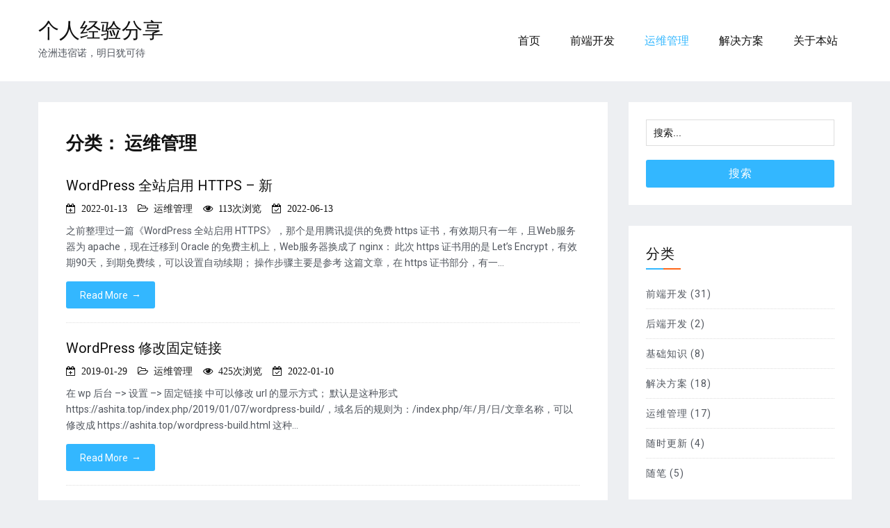

--- FILE ---
content_type: text/html; charset=UTF-8
request_url: https://ashita.top/category/dev
body_size: 15535
content:
<!doctype html>
<html lang="zh-Hans">
<head>
    <script async src="https://www.googletagmanager.com/gtag/js?id=UA-133216380-1"></script>
            <script>
                // gtag.js
                window.dataLayer = window.dataLayer || [];
                function gtag(){dataLayer.push(arguments);}
                gtag("js", new Date());
                gtag("config", "UA-133216380-1");

                var _hmt = _hmt || [];
                var hm = document.createElement("script");
                hm.src = "https://hm.baidu.com/hm.js?e04e825869572fff2ea03afc377e244e";
                var s = document.getElementsByTagName("script")[0];
                s.parentNode.insertBefore(hm, s);

                <!-- Hotjar Tracking Code for https://ashita.top -->
                (function(h,o,t,j,a,r){
                    h.hj=h.hj||function(){(h.hj.q=h.hj.q||[]).push(arguments)};
                    h._hjSettings={hjid:2852111,hjsv:6};
                    a=o.getElementsByTagName("head")[0];
                    r=o.createElement("script");r.async=1;
                    r.src=t+h._hjSettings.hjid+j+h._hjSettings.hjsv;
                    a.appendChild(r);
                })(window,document,"https://static.hotjar.com/c/hotjar-",".js?sv=");
            </script>
	        <meta name="google-site-verification" content="qQRj2zv67UCHii2fHXQk274Phm-2oFFZFNNkuZ6TvsQ"/>
    <meta name="msvalidate.01" content="52C7429E84A600E675E4BF1999752DE5"/>
    <meta charset="UTF-8">
    <meta name="viewport" content="width=device-width, initial-scale=1">
    <link rel="profile" href="https://gmpg.org/xfn/11">
    <link rel="shortcut icon" href="//ashita.top/favicon.ico" type="image/x-icon">
    <title>运维管理 &#8211; 个人经验分享</title>
<meta name='robots' content='max-image-preview:large' />
<link rel='dns-prefetch' href='//cdn.wpcharms.com' />
<link rel='dns-prefetch' href='//fonts.googleapis.com' />
<link rel="alternate" type="application/rss+xml" title="个人经验分享 &raquo; Feed" href="https://ashita.top/feed" />
<link rel="alternate" type="application/rss+xml" title="个人经验分享 &raquo; 评论 Feed" href="https://ashita.top/comments/feed" />
<link rel="alternate" type="application/rss+xml" title="个人经验分享 &raquo; 运维管理 分类 Feed" href="https://ashita.top/category/dev/feed" />
<style id='wp-img-auto-sizes-contain-inline-css' type='text/css'>
img:is([sizes=auto i],[sizes^="auto," i]){contain-intrinsic-size:3000px 1500px}
/*# sourceURL=wp-img-auto-sizes-contain-inline-css */
</style>
<style id='wp-emoji-styles-inline-css' type='text/css'>

	img.wp-smiley, img.emoji {
		display: inline !important;
		border: none !important;
		box-shadow: none !important;
		height: 1em !important;
		width: 1em !important;
		margin: 0 0.07em !important;
		vertical-align: -0.1em !important;
		background: none !important;
		padding: 0 !important;
	}
/*# sourceURL=wp-emoji-styles-inline-css */
</style>
<style id='wp-block-library-inline-css' type='text/css'>
:root{--wp-block-synced-color:#7a00df;--wp-block-synced-color--rgb:122,0,223;--wp-bound-block-color:var(--wp-block-synced-color);--wp-editor-canvas-background:#ddd;--wp-admin-theme-color:#007cba;--wp-admin-theme-color--rgb:0,124,186;--wp-admin-theme-color-darker-10:#006ba1;--wp-admin-theme-color-darker-10--rgb:0,107,160.5;--wp-admin-theme-color-darker-20:#005a87;--wp-admin-theme-color-darker-20--rgb:0,90,135;--wp-admin-border-width-focus:2px}@media (min-resolution:192dpi){:root{--wp-admin-border-width-focus:1.5px}}.wp-element-button{cursor:pointer}:root .has-very-light-gray-background-color{background-color:#eee}:root .has-very-dark-gray-background-color{background-color:#313131}:root .has-very-light-gray-color{color:#eee}:root .has-very-dark-gray-color{color:#313131}:root .has-vivid-green-cyan-to-vivid-cyan-blue-gradient-background{background:linear-gradient(135deg,#00d084,#0693e3)}:root .has-purple-crush-gradient-background{background:linear-gradient(135deg,#34e2e4,#4721fb 50%,#ab1dfe)}:root .has-hazy-dawn-gradient-background{background:linear-gradient(135deg,#faaca8,#dad0ec)}:root .has-subdued-olive-gradient-background{background:linear-gradient(135deg,#fafae1,#67a671)}:root .has-atomic-cream-gradient-background{background:linear-gradient(135deg,#fdd79a,#004a59)}:root .has-nightshade-gradient-background{background:linear-gradient(135deg,#330968,#31cdcf)}:root .has-midnight-gradient-background{background:linear-gradient(135deg,#020381,#2874fc)}:root{--wp--preset--font-size--normal:16px;--wp--preset--font-size--huge:42px}.has-regular-font-size{font-size:1em}.has-larger-font-size{font-size:2.625em}.has-normal-font-size{font-size:var(--wp--preset--font-size--normal)}.has-huge-font-size{font-size:var(--wp--preset--font-size--huge)}.has-text-align-center{text-align:center}.has-text-align-left{text-align:left}.has-text-align-right{text-align:right}.has-fit-text{white-space:nowrap!important}#end-resizable-editor-section{display:none}.aligncenter{clear:both}.items-justified-left{justify-content:flex-start}.items-justified-center{justify-content:center}.items-justified-right{justify-content:flex-end}.items-justified-space-between{justify-content:space-between}.screen-reader-text{border:0;clip-path:inset(50%);height:1px;margin:-1px;overflow:hidden;padding:0;position:absolute;width:1px;word-wrap:normal!important}.screen-reader-text:focus{background-color:#ddd;clip-path:none;color:#444;display:block;font-size:1em;height:auto;left:5px;line-height:normal;padding:15px 23px 14px;text-decoration:none;top:5px;width:auto;z-index:100000}html :where(.has-border-color){border-style:solid}html :where([style*=border-top-color]){border-top-style:solid}html :where([style*=border-right-color]){border-right-style:solid}html :where([style*=border-bottom-color]){border-bottom-style:solid}html :where([style*=border-left-color]){border-left-style:solid}html :where([style*=border-width]){border-style:solid}html :where([style*=border-top-width]){border-top-style:solid}html :where([style*=border-right-width]){border-right-style:solid}html :where([style*=border-bottom-width]){border-bottom-style:solid}html :where([style*=border-left-width]){border-left-style:solid}html :where(img[class*=wp-image-]){height:auto;max-width:100%}:where(figure){margin:0 0 1em}html :where(.is-position-sticky){--wp-admin--admin-bar--position-offset:var(--wp-admin--admin-bar--height,0px)}@media screen and (max-width:600px){html :where(.is-position-sticky){--wp-admin--admin-bar--position-offset:0px}}

/*# sourceURL=wp-block-library-inline-css */
</style><style id='wp-block-archives-inline-css' type='text/css'>
.wp-block-archives{box-sizing:border-box}.wp-block-archives-dropdown label{display:block}
/*# sourceURL=https://ashita.top/wp-includes/blocks/archives/style.min.css */
</style>
<style id='wp-block-categories-inline-css' type='text/css'>
.wp-block-categories{box-sizing:border-box}.wp-block-categories.alignleft{margin-right:2em}.wp-block-categories.alignright{margin-left:2em}.wp-block-categories.wp-block-categories-dropdown.aligncenter{text-align:center}.wp-block-categories .wp-block-categories__label{display:block;width:100%}
/*# sourceURL=https://ashita.top/wp-includes/blocks/categories/style.min.css */
</style>
<style id='wp-block-heading-inline-css' type='text/css'>
h1:where(.wp-block-heading).has-background,h2:where(.wp-block-heading).has-background,h3:where(.wp-block-heading).has-background,h4:where(.wp-block-heading).has-background,h5:where(.wp-block-heading).has-background,h6:where(.wp-block-heading).has-background{padding:1.25em 2.375em}h1.has-text-align-left[style*=writing-mode]:where([style*=vertical-lr]),h1.has-text-align-right[style*=writing-mode]:where([style*=vertical-rl]),h2.has-text-align-left[style*=writing-mode]:where([style*=vertical-lr]),h2.has-text-align-right[style*=writing-mode]:where([style*=vertical-rl]),h3.has-text-align-left[style*=writing-mode]:where([style*=vertical-lr]),h3.has-text-align-right[style*=writing-mode]:where([style*=vertical-rl]),h4.has-text-align-left[style*=writing-mode]:where([style*=vertical-lr]),h4.has-text-align-right[style*=writing-mode]:where([style*=vertical-rl]),h5.has-text-align-left[style*=writing-mode]:where([style*=vertical-lr]),h5.has-text-align-right[style*=writing-mode]:where([style*=vertical-rl]),h6.has-text-align-left[style*=writing-mode]:where([style*=vertical-lr]),h6.has-text-align-right[style*=writing-mode]:where([style*=vertical-rl]){rotate:180deg}
/*# sourceURL=https://ashita.top/wp-includes/blocks/heading/style.min.css */
</style>
<style id='wp-block-latest-comments-inline-css' type='text/css'>
ol.wp-block-latest-comments{box-sizing:border-box;margin-left:0}:where(.wp-block-latest-comments:not([style*=line-height] .wp-block-latest-comments__comment)){line-height:1.1}:where(.wp-block-latest-comments:not([style*=line-height] .wp-block-latest-comments__comment-excerpt p)){line-height:1.8}.has-dates :where(.wp-block-latest-comments:not([style*=line-height])),.has-excerpts :where(.wp-block-latest-comments:not([style*=line-height])){line-height:1.5}.wp-block-latest-comments .wp-block-latest-comments{padding-left:0}.wp-block-latest-comments__comment{list-style:none;margin-bottom:1em}.has-avatars .wp-block-latest-comments__comment{list-style:none;min-height:2.25em}.has-avatars .wp-block-latest-comments__comment .wp-block-latest-comments__comment-excerpt,.has-avatars .wp-block-latest-comments__comment .wp-block-latest-comments__comment-meta{margin-left:3.25em}.wp-block-latest-comments__comment-excerpt p{font-size:.875em;margin:.36em 0 1.4em}.wp-block-latest-comments__comment-date{display:block;font-size:.75em}.wp-block-latest-comments .avatar,.wp-block-latest-comments__comment-avatar{border-radius:1.5em;display:block;float:left;height:2.5em;margin-right:.75em;width:2.5em}.wp-block-latest-comments[class*=-font-size] a,.wp-block-latest-comments[style*=font-size] a{font-size:inherit}
/*# sourceURL=https://ashita.top/wp-includes/blocks/latest-comments/style.min.css */
</style>
<style id='wp-block-latest-posts-inline-css' type='text/css'>
.wp-block-latest-posts{box-sizing:border-box}.wp-block-latest-posts.alignleft{margin-right:2em}.wp-block-latest-posts.alignright{margin-left:2em}.wp-block-latest-posts.wp-block-latest-posts__list{list-style:none}.wp-block-latest-posts.wp-block-latest-posts__list li{clear:both;overflow-wrap:break-word}.wp-block-latest-posts.is-grid{display:flex;flex-wrap:wrap}.wp-block-latest-posts.is-grid li{margin:0 1.25em 1.25em 0;width:100%}@media (min-width:600px){.wp-block-latest-posts.columns-2 li{width:calc(50% - .625em)}.wp-block-latest-posts.columns-2 li:nth-child(2n){margin-right:0}.wp-block-latest-posts.columns-3 li{width:calc(33.33333% - .83333em)}.wp-block-latest-posts.columns-3 li:nth-child(3n){margin-right:0}.wp-block-latest-posts.columns-4 li{width:calc(25% - .9375em)}.wp-block-latest-posts.columns-4 li:nth-child(4n){margin-right:0}.wp-block-latest-posts.columns-5 li{width:calc(20% - 1em)}.wp-block-latest-posts.columns-5 li:nth-child(5n){margin-right:0}.wp-block-latest-posts.columns-6 li{width:calc(16.66667% - 1.04167em)}.wp-block-latest-posts.columns-6 li:nth-child(6n){margin-right:0}}:root :where(.wp-block-latest-posts.is-grid){padding:0}:root :where(.wp-block-latest-posts.wp-block-latest-posts__list){padding-left:0}.wp-block-latest-posts__post-author,.wp-block-latest-posts__post-date{display:block;font-size:.8125em}.wp-block-latest-posts__post-excerpt,.wp-block-latest-posts__post-full-content{margin-bottom:1em;margin-top:.5em}.wp-block-latest-posts__featured-image a{display:inline-block}.wp-block-latest-posts__featured-image img{height:auto;max-width:100%;width:auto}.wp-block-latest-posts__featured-image.alignleft{float:left;margin-right:1em}.wp-block-latest-posts__featured-image.alignright{float:right;margin-left:1em}.wp-block-latest-posts__featured-image.aligncenter{margin-bottom:1em;text-align:center}
/*# sourceURL=https://ashita.top/wp-includes/blocks/latest-posts/style.min.css */
</style>
<style id='wp-block-list-inline-css' type='text/css'>
ol,ul{box-sizing:border-box}:root :where(.wp-block-list.has-background){padding:1.25em 2.375em}
/*# sourceURL=https://ashita.top/wp-includes/blocks/list/style.min.css */
</style>
<style id='wp-block-search-inline-css' type='text/css'>
.wp-block-search__button{margin-left:10px;word-break:normal}.wp-block-search__button.has-icon{line-height:0}.wp-block-search__button svg{height:1.25em;min-height:24px;min-width:24px;width:1.25em;fill:currentColor;vertical-align:text-bottom}:where(.wp-block-search__button){border:1px solid #ccc;padding:6px 10px}.wp-block-search__inside-wrapper{display:flex;flex:auto;flex-wrap:nowrap;max-width:100%}.wp-block-search__label{width:100%}.wp-block-search.wp-block-search__button-only .wp-block-search__button{box-sizing:border-box;display:flex;flex-shrink:0;justify-content:center;margin-left:0;max-width:100%}.wp-block-search.wp-block-search__button-only .wp-block-search__inside-wrapper{min-width:0!important;transition-property:width}.wp-block-search.wp-block-search__button-only .wp-block-search__input{flex-basis:100%;transition-duration:.3s}.wp-block-search.wp-block-search__button-only.wp-block-search__searchfield-hidden,.wp-block-search.wp-block-search__button-only.wp-block-search__searchfield-hidden .wp-block-search__inside-wrapper{overflow:hidden}.wp-block-search.wp-block-search__button-only.wp-block-search__searchfield-hidden .wp-block-search__input{border-left-width:0!important;border-right-width:0!important;flex-basis:0;flex-grow:0;margin:0;min-width:0!important;padding-left:0!important;padding-right:0!important;width:0!important}:where(.wp-block-search__input){appearance:none;border:1px solid #949494;flex-grow:1;font-family:inherit;font-size:inherit;font-style:inherit;font-weight:inherit;letter-spacing:inherit;line-height:inherit;margin-left:0;margin-right:0;min-width:3rem;padding:8px;text-decoration:unset!important;text-transform:inherit}:where(.wp-block-search__button-inside .wp-block-search__inside-wrapper){background-color:#fff;border:1px solid #949494;box-sizing:border-box;padding:4px}:where(.wp-block-search__button-inside .wp-block-search__inside-wrapper) .wp-block-search__input{border:none;border-radius:0;padding:0 4px}:where(.wp-block-search__button-inside .wp-block-search__inside-wrapper) .wp-block-search__input:focus{outline:none}:where(.wp-block-search__button-inside .wp-block-search__inside-wrapper) :where(.wp-block-search__button){padding:4px 8px}.wp-block-search.aligncenter .wp-block-search__inside-wrapper{margin:auto}.wp-block[data-align=right] .wp-block-search.wp-block-search__button-only .wp-block-search__inside-wrapper{float:right}
/*# sourceURL=https://ashita.top/wp-includes/blocks/search/style.min.css */
</style>
<style id='wp-block-search-theme-inline-css' type='text/css'>
.wp-block-search .wp-block-search__label{font-weight:700}.wp-block-search__button{border:1px solid #ccc;padding:.375em .625em}
/*# sourceURL=https://ashita.top/wp-includes/blocks/search/theme.min.css */
</style>
<style id='wp-block-group-inline-css' type='text/css'>
.wp-block-group{box-sizing:border-box}:where(.wp-block-group.wp-block-group-is-layout-constrained){position:relative}
/*# sourceURL=https://ashita.top/wp-includes/blocks/group/style.min.css */
</style>
<style id='wp-block-group-theme-inline-css' type='text/css'>
:where(.wp-block-group.has-background){padding:1.25em 2.375em}
/*# sourceURL=https://ashita.top/wp-includes/blocks/group/theme.min.css */
</style>
<style id='wp-block-paragraph-inline-css' type='text/css'>
.is-small-text{font-size:.875em}.is-regular-text{font-size:1em}.is-large-text{font-size:2.25em}.is-larger-text{font-size:3em}.has-drop-cap:not(:focus):first-letter{float:left;font-size:8.4em;font-style:normal;font-weight:100;line-height:.68;margin:.05em .1em 0 0;text-transform:uppercase}body.rtl .has-drop-cap:not(:focus):first-letter{float:none;margin-left:.1em}p.has-drop-cap.has-background{overflow:hidden}:root :where(p.has-background){padding:1.25em 2.375em}:where(p.has-text-color:not(.has-link-color)) a{color:inherit}p.has-text-align-left[style*="writing-mode:vertical-lr"],p.has-text-align-right[style*="writing-mode:vertical-rl"]{rotate:180deg}
/*# sourceURL=https://ashita.top/wp-includes/blocks/paragraph/style.min.css */
</style>
<style id='wp-block-quote-inline-css' type='text/css'>
.wp-block-quote{box-sizing:border-box;overflow-wrap:break-word}.wp-block-quote.is-large:where(:not(.is-style-plain)),.wp-block-quote.is-style-large:where(:not(.is-style-plain)){margin-bottom:1em;padding:0 1em}.wp-block-quote.is-large:where(:not(.is-style-plain)) p,.wp-block-quote.is-style-large:where(:not(.is-style-plain)) p{font-size:1.5em;font-style:italic;line-height:1.6}.wp-block-quote.is-large:where(:not(.is-style-plain)) cite,.wp-block-quote.is-large:where(:not(.is-style-plain)) footer,.wp-block-quote.is-style-large:where(:not(.is-style-plain)) cite,.wp-block-quote.is-style-large:where(:not(.is-style-plain)) footer{font-size:1.125em;text-align:right}.wp-block-quote>cite{display:block}
/*# sourceURL=https://ashita.top/wp-includes/blocks/quote/style.min.css */
</style>
<style id='wp-block-quote-theme-inline-css' type='text/css'>
.wp-block-quote{border-left:.25em solid;margin:0 0 1.75em;padding-left:1em}.wp-block-quote cite,.wp-block-quote footer{color:currentColor;font-size:.8125em;font-style:normal;position:relative}.wp-block-quote:where(.has-text-align-right){border-left:none;border-right:.25em solid;padding-left:0;padding-right:1em}.wp-block-quote:where(.has-text-align-center){border:none;padding-left:0}.wp-block-quote.is-large,.wp-block-quote.is-style-large,.wp-block-quote:where(.is-style-plain){border:none}
/*# sourceURL=https://ashita.top/wp-includes/blocks/quote/theme.min.css */
</style>
<style id='global-styles-inline-css' type='text/css'>
:root{--wp--preset--aspect-ratio--square: 1;--wp--preset--aspect-ratio--4-3: 4/3;--wp--preset--aspect-ratio--3-4: 3/4;--wp--preset--aspect-ratio--3-2: 3/2;--wp--preset--aspect-ratio--2-3: 2/3;--wp--preset--aspect-ratio--16-9: 16/9;--wp--preset--aspect-ratio--9-16: 9/16;--wp--preset--color--black: #000000;--wp--preset--color--cyan-bluish-gray: #abb8c3;--wp--preset--color--white: #ffffff;--wp--preset--color--pale-pink: #f78da7;--wp--preset--color--vivid-red: #cf2e2e;--wp--preset--color--luminous-vivid-orange: #ff6900;--wp--preset--color--luminous-vivid-amber: #fcb900;--wp--preset--color--light-green-cyan: #7bdcb5;--wp--preset--color--vivid-green-cyan: #00d084;--wp--preset--color--pale-cyan-blue: #8ed1fc;--wp--preset--color--vivid-cyan-blue: #0693e3;--wp--preset--color--vivid-purple: #9b51e0;--wp--preset--gradient--vivid-cyan-blue-to-vivid-purple: linear-gradient(135deg,rgb(6,147,227) 0%,rgb(155,81,224) 100%);--wp--preset--gradient--light-green-cyan-to-vivid-green-cyan: linear-gradient(135deg,rgb(122,220,180) 0%,rgb(0,208,130) 100%);--wp--preset--gradient--luminous-vivid-amber-to-luminous-vivid-orange: linear-gradient(135deg,rgb(252,185,0) 0%,rgb(255,105,0) 100%);--wp--preset--gradient--luminous-vivid-orange-to-vivid-red: linear-gradient(135deg,rgb(255,105,0) 0%,rgb(207,46,46) 100%);--wp--preset--gradient--very-light-gray-to-cyan-bluish-gray: linear-gradient(135deg,rgb(238,238,238) 0%,rgb(169,184,195) 100%);--wp--preset--gradient--cool-to-warm-spectrum: linear-gradient(135deg,rgb(74,234,220) 0%,rgb(151,120,209) 20%,rgb(207,42,186) 40%,rgb(238,44,130) 60%,rgb(251,105,98) 80%,rgb(254,248,76) 100%);--wp--preset--gradient--blush-light-purple: linear-gradient(135deg,rgb(255,206,236) 0%,rgb(152,150,240) 100%);--wp--preset--gradient--blush-bordeaux: linear-gradient(135deg,rgb(254,205,165) 0%,rgb(254,45,45) 50%,rgb(107,0,62) 100%);--wp--preset--gradient--luminous-dusk: linear-gradient(135deg,rgb(255,203,112) 0%,rgb(199,81,192) 50%,rgb(65,88,208) 100%);--wp--preset--gradient--pale-ocean: linear-gradient(135deg,rgb(255,245,203) 0%,rgb(182,227,212) 50%,rgb(51,167,181) 100%);--wp--preset--gradient--electric-grass: linear-gradient(135deg,rgb(202,248,128) 0%,rgb(113,206,126) 100%);--wp--preset--gradient--midnight: linear-gradient(135deg,rgb(2,3,129) 0%,rgb(40,116,252) 100%);--wp--preset--font-size--small: 13px;--wp--preset--font-size--medium: 20px;--wp--preset--font-size--large: 36px;--wp--preset--font-size--x-large: 42px;--wp--preset--spacing--20: 0.44rem;--wp--preset--spacing--30: 0.67rem;--wp--preset--spacing--40: 1rem;--wp--preset--spacing--50: 1.5rem;--wp--preset--spacing--60: 2.25rem;--wp--preset--spacing--70: 3.38rem;--wp--preset--spacing--80: 5.06rem;--wp--preset--shadow--natural: 6px 6px 9px rgba(0, 0, 0, 0.2);--wp--preset--shadow--deep: 12px 12px 50px rgba(0, 0, 0, 0.4);--wp--preset--shadow--sharp: 6px 6px 0px rgba(0, 0, 0, 0.2);--wp--preset--shadow--outlined: 6px 6px 0px -3px rgb(255, 255, 255), 6px 6px rgb(0, 0, 0);--wp--preset--shadow--crisp: 6px 6px 0px rgb(0, 0, 0);}:where(.is-layout-flex){gap: 0.5em;}:where(.is-layout-grid){gap: 0.5em;}body .is-layout-flex{display: flex;}.is-layout-flex{flex-wrap: wrap;align-items: center;}.is-layout-flex > :is(*, div){margin: 0;}body .is-layout-grid{display: grid;}.is-layout-grid > :is(*, div){margin: 0;}:where(.wp-block-columns.is-layout-flex){gap: 2em;}:where(.wp-block-columns.is-layout-grid){gap: 2em;}:where(.wp-block-post-template.is-layout-flex){gap: 1.25em;}:where(.wp-block-post-template.is-layout-grid){gap: 1.25em;}.has-black-color{color: var(--wp--preset--color--black) !important;}.has-cyan-bluish-gray-color{color: var(--wp--preset--color--cyan-bluish-gray) !important;}.has-white-color{color: var(--wp--preset--color--white) !important;}.has-pale-pink-color{color: var(--wp--preset--color--pale-pink) !important;}.has-vivid-red-color{color: var(--wp--preset--color--vivid-red) !important;}.has-luminous-vivid-orange-color{color: var(--wp--preset--color--luminous-vivid-orange) !important;}.has-luminous-vivid-amber-color{color: var(--wp--preset--color--luminous-vivid-amber) !important;}.has-light-green-cyan-color{color: var(--wp--preset--color--light-green-cyan) !important;}.has-vivid-green-cyan-color{color: var(--wp--preset--color--vivid-green-cyan) !important;}.has-pale-cyan-blue-color{color: var(--wp--preset--color--pale-cyan-blue) !important;}.has-vivid-cyan-blue-color{color: var(--wp--preset--color--vivid-cyan-blue) !important;}.has-vivid-purple-color{color: var(--wp--preset--color--vivid-purple) !important;}.has-black-background-color{background-color: var(--wp--preset--color--black) !important;}.has-cyan-bluish-gray-background-color{background-color: var(--wp--preset--color--cyan-bluish-gray) !important;}.has-white-background-color{background-color: var(--wp--preset--color--white) !important;}.has-pale-pink-background-color{background-color: var(--wp--preset--color--pale-pink) !important;}.has-vivid-red-background-color{background-color: var(--wp--preset--color--vivid-red) !important;}.has-luminous-vivid-orange-background-color{background-color: var(--wp--preset--color--luminous-vivid-orange) !important;}.has-luminous-vivid-amber-background-color{background-color: var(--wp--preset--color--luminous-vivid-amber) !important;}.has-light-green-cyan-background-color{background-color: var(--wp--preset--color--light-green-cyan) !important;}.has-vivid-green-cyan-background-color{background-color: var(--wp--preset--color--vivid-green-cyan) !important;}.has-pale-cyan-blue-background-color{background-color: var(--wp--preset--color--pale-cyan-blue) !important;}.has-vivid-cyan-blue-background-color{background-color: var(--wp--preset--color--vivid-cyan-blue) !important;}.has-vivid-purple-background-color{background-color: var(--wp--preset--color--vivid-purple) !important;}.has-black-border-color{border-color: var(--wp--preset--color--black) !important;}.has-cyan-bluish-gray-border-color{border-color: var(--wp--preset--color--cyan-bluish-gray) !important;}.has-white-border-color{border-color: var(--wp--preset--color--white) !important;}.has-pale-pink-border-color{border-color: var(--wp--preset--color--pale-pink) !important;}.has-vivid-red-border-color{border-color: var(--wp--preset--color--vivid-red) !important;}.has-luminous-vivid-orange-border-color{border-color: var(--wp--preset--color--luminous-vivid-orange) !important;}.has-luminous-vivid-amber-border-color{border-color: var(--wp--preset--color--luminous-vivid-amber) !important;}.has-light-green-cyan-border-color{border-color: var(--wp--preset--color--light-green-cyan) !important;}.has-vivid-green-cyan-border-color{border-color: var(--wp--preset--color--vivid-green-cyan) !important;}.has-pale-cyan-blue-border-color{border-color: var(--wp--preset--color--pale-cyan-blue) !important;}.has-vivid-cyan-blue-border-color{border-color: var(--wp--preset--color--vivid-cyan-blue) !important;}.has-vivid-purple-border-color{border-color: var(--wp--preset--color--vivid-purple) !important;}.has-vivid-cyan-blue-to-vivid-purple-gradient-background{background: var(--wp--preset--gradient--vivid-cyan-blue-to-vivid-purple) !important;}.has-light-green-cyan-to-vivid-green-cyan-gradient-background{background: var(--wp--preset--gradient--light-green-cyan-to-vivid-green-cyan) !important;}.has-luminous-vivid-amber-to-luminous-vivid-orange-gradient-background{background: var(--wp--preset--gradient--luminous-vivid-amber-to-luminous-vivid-orange) !important;}.has-luminous-vivid-orange-to-vivid-red-gradient-background{background: var(--wp--preset--gradient--luminous-vivid-orange-to-vivid-red) !important;}.has-very-light-gray-to-cyan-bluish-gray-gradient-background{background: var(--wp--preset--gradient--very-light-gray-to-cyan-bluish-gray) !important;}.has-cool-to-warm-spectrum-gradient-background{background: var(--wp--preset--gradient--cool-to-warm-spectrum) !important;}.has-blush-light-purple-gradient-background{background: var(--wp--preset--gradient--blush-light-purple) !important;}.has-blush-bordeaux-gradient-background{background: var(--wp--preset--gradient--blush-bordeaux) !important;}.has-luminous-dusk-gradient-background{background: var(--wp--preset--gradient--luminous-dusk) !important;}.has-pale-ocean-gradient-background{background: var(--wp--preset--gradient--pale-ocean) !important;}.has-electric-grass-gradient-background{background: var(--wp--preset--gradient--electric-grass) !important;}.has-midnight-gradient-background{background: var(--wp--preset--gradient--midnight) !important;}.has-small-font-size{font-size: var(--wp--preset--font-size--small) !important;}.has-medium-font-size{font-size: var(--wp--preset--font-size--medium) !important;}.has-large-font-size{font-size: var(--wp--preset--font-size--large) !important;}.has-x-large-font-size{font-size: var(--wp--preset--font-size--x-large) !important;}
/*# sourceURL=global-styles-inline-css */
</style>

<style id='classic-theme-styles-inline-css' type='text/css'>
/*! This file is auto-generated */
.wp-block-button__link{color:#fff;background-color:#32373c;border-radius:9999px;box-shadow:none;text-decoration:none;padding:calc(.667em + 2px) calc(1.333em + 2px);font-size:1.125em}.wp-block-file__button{background:#32373c;color:#fff;text-decoration:none}
/*# sourceURL=/wp-includes/css/classic-themes.min.css */
</style>
<link rel='stylesheet' id='blog-kit-fonts-css' href='//fonts.googleapis.com/css?family=Roboto%3A400%2C400i%2C500%2C500i%2C700%2C700i&#038;subset=latin%2Clatin-ext' type='text/css' media='all' />
<link rel='stylesheet' id='jquery-meanmenu-css' href='https://ashita.top/wp-content/themes/blog-kit/assets/meanmenu/meanmenu.css?ver=6.9' type='text/css' media='all' />
<link rel='stylesheet' id='font-awesome-css' href='https://ashita.top/wp-content/themes/blog-kit/assets/font-awesome/css/font-awesome.min.css?ver=4.7.0' type='text/css' media='all' />
<link rel='stylesheet' id='blog-kit-style-css' href='https://ashita.top/wp-content/themes/blog-kit-child/style.css?ver=6.9' type='text/css' media='all' />
<script type="text/javascript" src="https://ashita.top/wp-includes/js/jquery/jquery.min.js?ver=3.7.1" id="jquery-core-js"></script>
<script type="text/javascript" src="https://ashita.top/wp-includes/js/jquery/jquery-migrate.min.js?ver=3.4.1" id="jquery-migrate-js"></script>
<link rel="https://api.w.org/" href="https://ashita.top/wp-json/" /><link rel="alternate" title="JSON" type="application/json" href="https://ashita.top/wp-json/wp/v2/categories/5" /><link rel="EditURI" type="application/rsd+xml" title="RSD" href="https://ashita.top/xmlrpc.php?rsd" />
<meta name="generator" content="WordPress 6.9" />
    <script>
        //if(location.protocol === 'http:') location.href = location.href.replace(/^http\:/, 'https:')
    </script>
</head>

<body class="archive category category-dev category-5 wp-embed-responsive wp-theme-blog-kit wp-child-theme-blog-kit-child hfeed global-layout-right-sidebar">
<div id="page" class="site">
    <header id="masthead" class="site-header">
        <div class="bottom-header">
            <div class="container">
                <div class="inner-header-wrap">
                    <div class="site-branding">

                                                        <p class="site-title"><a href="https://ashita.top/"
                                                         rel="home">个人经验分享</a></p>
                            
                                                            <p class="site-description">沧洲违宿诺，明日犹可待</p>
                            
                    </div><!-- .site-branding -->

                                            <div class="main-navigation-wrapper">
                                                            <div id="main-nav" class="clear-fix">
                                    <nav id="site-navigation" class="main-navigation" role="navigation">
                                        <div class="wrap-menu-content">
                                            <div class="menu-%e9%a1%b6%e9%83%a8%e8%8f%9c%e5%8d%95-container"><ul id="primary-menu" class="menu"><li id="menu-item-9" class="menu-item menu-item-type-custom menu-item-object-custom menu-item-home menu-item-9"><a href="https://ashita.top">首页</a></li>
<li id="menu-item-79" class="menu-item menu-item-type-taxonomy menu-item-object-category menu-item-79"><a href="https://ashita.top/category/front">前端开发</a></li>
<li id="menu-item-248" class="menu-item menu-item-type-taxonomy menu-item-object-category current-menu-item menu-item-248"><a href="https://ashita.top/category/dev" aria-current="page">运维管理</a></li>
<li id="menu-item-429" class="menu-item menu-item-type-taxonomy menu-item-object-category menu-item-429"><a href="https://ashita.top/category/tools">解决方案</a></li>
<li id="menu-item-14" class="menu-item menu-item-type-post_type menu-item-object-page menu-item-14"><a href="https://ashita.top/footmark">关于本站</a></li>
</ul></div>                                        </div><!-- .menu-content -->
                                    </nav><!-- #site-navigation -->
                                </div> <!-- #main-nav -->
                            
                                                    </div>
                                    </div>
            </div>
        </div>
    </header><!-- #masthead -->

    <div id="content" class="site-content">

	<main id="main" class="site-main" role="main">
		<div class="container">
			<div id="primary" class="content-area">

				
					<header class="page-header">
						<h1 class="page-title">分类： <span>运维管理</span></h1>					</header><!-- .page-header -->

					
<article id="post-1284" class="post-1284 post type-post status-publish format-standard hentry category-dev tag-wordpress">
	
        <header class="entry-header">
			<h2 class="entry-title"><a href="https://ashita.top/dev/wp-https-new.html" rel="bookmark">WordPress 全站启用 HTTPS &#8211; 新</a></h2>                <div class="entry-meta">
					<span class="posted-on fa fa-calendar-plus-o"><a href="https://ashita.top/dev/wp-https-new.html" rel="bookmark"><time class="entry-date published" datetime="2022-01-13T15:12:31+08:00" title="创建时间">2022-01-13</time></a></span><span class="cat-links fa fa-folder-open-o"><a href="https://ashita.top/category/dev" rel="category tag">运维管理</a></span><span class="fa fa-eye">113次浏览</span><span class="posted-on fa fa-calendar-check-o"><a href="https://ashita.top/dev/wp-https-new.html" rel="bookmark" title="最后更新时间"><time class="entry-date updated" datetime="2022-06-13T14:31:55+08:00">2022-06-13</time></a></span>                </div><!-- .entry-meta -->
			        </header><!-- .entry-header -->
		
	
    <div class="entry-content">
		<p>之前整理过一篇《WordPress 全站启用 HTTPS》，那个是用腾讯提供的免费 https 证书，有效期只有一年，且Web服务器为 apache，现在迁移到 Oracle 的免费主机上，Web服务器换成了 nginx： 此次 https 证书用的是 Let&#8217;s Encrypt，有效期90天，到期免费续，可以设置自动续期； 操作步骤主要是参考 这篇文章，在 https 证书部分，有一&hellip;</p>
<p><a href="https://ashita.top/dev/wp-https-new.html" class="btn-more">Read More<span class="arrow-more">&rarr;</span></a></p>
    </div><!-- .entry-content -->

	
</article><!-- #post-1284 -->

<article id="post-371" class="post-371 post type-post status-publish format-standard hentry category-dev tag-wordpress">
	
        <header class="entry-header">
			<h2 class="entry-title"><a href="https://ashita.top/dev/wp-permalink.html" rel="bookmark">WordPress 修改固定链接</a></h2>                <div class="entry-meta">
					<span class="posted-on fa fa-calendar-plus-o"><a href="https://ashita.top/dev/wp-permalink.html" rel="bookmark"><time class="entry-date published" datetime="2019-01-29T15:45:18+08:00" title="创建时间">2019-01-29</time></a></span><span class="cat-links fa fa-folder-open-o"><a href="https://ashita.top/category/dev" rel="category tag">运维管理</a></span><span class="fa fa-eye">425次浏览</span><span class="posted-on fa fa-calendar-check-o"><a href="https://ashita.top/dev/wp-permalink.html" rel="bookmark" title="最后更新时间"><time class="entry-date updated" datetime="2022-01-10T17:44:35+08:00">2022-01-10</time></a></span>                </div><!-- .entry-meta -->
			        </header><!-- .entry-header -->
		
	
    <div class="entry-content">
		<p>在 wp 后台 &#8211;&gt; 设置 &#8211;&gt; 固定链接 中可以修改 url 的显示方式； 默认是这种形式 https://ashita.top/index.php/2019/01/07/wordpress-build/，域名后的规则为：/index.php/年/月/日/文章名称，可以修改成 https://ashita.top/wordpress-build.html 这种&hellip;</p>
<p><a href="https://ashita.top/dev/wp-permalink.html" class="btn-more">Read More<span class="arrow-more">&rarr;</span></a></p>
    </div><!-- .entry-content -->

	
</article><!-- #post-371 -->

<article id="post-1254" class="post-1254 post type-post status-publish format-standard hentry category-dev tag-wordpress">
	
        <header class="entry-header">
			<h2 class="entry-title"><a href="https://ashita.top/dev/wp-summary3.html" rel="bookmark">WordPress 问题汇总3</a></h2>                <div class="entry-meta">
					<span class="posted-on fa fa-calendar-plus-o"><a href="https://ashita.top/dev/wp-summary3.html" rel="bookmark"><time class="entry-date published" datetime="2021-12-13T11:05:19+08:00" title="创建时间">2021-12-13</time></a></span><span class="cat-links fa fa-folder-open-o"><a href="https://ashita.top/category/dev" rel="category tag">运维管理</a></span><span class="fa fa-eye">178次浏览</span><span class="posted-on fa fa-calendar-check-o"><a href="https://ashita.top/dev/wp-summary3.html" rel="bookmark" title="最后更新时间"><time class="entry-date updated" datetime="2022-01-07T00:51:39+08:00">2022-01-07</time></a></span>                </div><!-- .entry-meta -->
			        </header><!-- .entry-header -->
		
	
    <div class="entry-content">
		<p>最近甲骨文的免费云终于注册成功，准备把wordpress迁过去，所以重新搭了一遍wordpress，又遇到很多问题，记录一下； 最新的搭建手册可参考这里，非常全面，但是没有数据库相关的操作；之前腾讯官方的搭建手册，MySQL升级到8.x版本后，里边的数据库相关操作大部分就不能用了，其他的操作还可以作为补充参考下； 对比之前搭的服务，本次迁移，还有了这些变动： 服务器换成 Nginx； MySQL从&hellip;</p>
<p><a href="https://ashita.top/dev/wp-summary3.html" class="btn-more">Read More<span class="arrow-more">&rarr;</span></a></p>
    </div><!-- .entry-content -->

	
</article><!-- #post-1254 -->

<article id="post-1080" class="post-1080 post type-post status-publish format-standard hentry category-dev tag-wordpress">
	
        <header class="entry-header">
			<h2 class="entry-title"><a href="https://ashita.top/dev/wp-order-revision.html" rel="bookmark">WordPress 排序文章和控制修订版</a></h2>                <div class="entry-meta">
					<span class="posted-on fa fa-calendar-plus-o"><a href="https://ashita.top/dev/wp-order-revision.html" rel="bookmark"><time class="entry-date published" datetime="2019-07-18T10:22:30+08:00" title="创建时间">2019-07-18</time></a></span><span class="cat-links fa fa-folder-open-o"><a href="https://ashita.top/category/dev" rel="category tag">运维管理</a></span><span class="fa fa-eye">95次浏览</span><span class="posted-on fa fa-calendar-check-o"><a href="https://ashita.top/dev/wp-order-revision.html" rel="bookmark" title="最后更新时间"><time class="entry-date updated" datetime="2022-01-06T23:02:17+08:00">2022-01-06</time></a></span>                </div><!-- .entry-meta -->
			        </header><!-- .entry-header -->
		
	
    <div class="entry-content">
		<p>记录两个功能的改动：按更新时间排序文章、删除文章修订版 1、按更新时间排序文章 在(子)主题的 archive.php、search.php、index.php 中，找到下面的代码： 在 while 这一行之前添加下面一句代码： 这样文章就可以按照更新时间进行排序了； archive.php、search.php、index.php 三个页面分别对应归档列表、搜索列表和首页默认列表。 显示的时候，&hellip;</p>
<p><a href="https://ashita.top/dev/wp-order-revision.html" class="btn-more">Read More<span class="arrow-more">&rarr;</span></a></p>
    </div><!-- .entry-content -->

	
</article><!-- #post-1080 -->

<article id="post-386" class="post-386 post type-post status-publish format-standard hentry category-dev tag-wordpress">
	
        <header class="entry-header">
			<h2 class="entry-title"><a href="https://ashita.top/dev/wp-https.html" rel="bookmark">WordPress 全站启用 HTTPS</a></h2>                <div class="entry-meta">
					<span class="posted-on fa fa-calendar-plus-o"><a href="https://ashita.top/dev/wp-https.html" rel="bookmark"><time class="entry-date published" datetime="2019-01-30T15:43:28+08:00" title="创建时间">2019-01-30</time></a></span><span class="cat-links fa fa-folder-open-o"><a href="https://ashita.top/category/dev" rel="category tag">运维管理</a></span><span class="fa fa-eye">264次浏览</span><span class="posted-on fa fa-calendar-check-o"><a href="https://ashita.top/dev/wp-https.html" rel="bookmark" title="最后更新时间"><time class="entry-date updated" datetime="2020-02-03T01:26:18+08:00">2020-02-03</time></a></span>                </div><!-- .entry-meta -->
			        </header><!-- .entry-header -->
		
	
    <div class="entry-content">
		<p>本来没想这么早加 HTTPS，之前在家里访问后台的时候，直接弹出一个广告……于是开始着手搞全站 HTTPS； 主要有三步：申请证书、安装证书、设置站点 HTTPS 访问； 申请证书 直接用了腾讯云的，免费一年；腾讯云文档在这里﻿ 路径：域名与网站 -&gt; SSL证书管理 -&gt; 申请证书，填写信息，验证身份； 验证通过后，就可以到证书管理里下载证书文件了，下载解压后会有不同服务器下的证书，&hellip;</p>
<p><a href="https://ashita.top/dev/wp-https.html" class="btn-more">Read More<span class="arrow-more">&rarr;</span></a></p>
    </div><!-- .entry-content -->

	
</article><!-- #post-386 -->

<article id="post-296" class="post-296 post type-post status-publish format-standard hentry category-dev tag-wordpress">
	
        <header class="entry-header">
			<h2 class="entry-title"><a href="https://ashita.top/dev/wp-summary.html" rel="bookmark">WordPress 问题汇总1</a></h2>                <div class="entry-meta">
					<span class="posted-on fa fa-calendar-plus-o"><a href="https://ashita.top/dev/wp-summary.html" rel="bookmark"><time class="entry-date published" datetime="2019-01-24T15:45:56+08:00" title="创建时间">2019-01-24</time></a></span><span class="cat-links fa fa-folder-open-o"><a href="https://ashita.top/category/dev" rel="category tag">运维管理</a></span><span class="fa fa-eye">309次浏览</span><span class="posted-on fa fa-calendar-check-o"><a href="https://ashita.top/dev/wp-summary.html" rel="bookmark" title="最后更新时间"><time class="entry-date updated" datetime="2020-01-06T10:52:53+08:00">2020-01-06</time></a></span>                </div><!-- .entry-meta -->
			        </header><!-- .entry-header -->
		
	
    <div class="entry-content">
		<p>本文涉及 整站的备份和恢复、后台导出数据、修改“WordPress地址”后登录不上、Mac本地调试WP遇到的问题； 1、整站的备份和恢复 备份 整站的备份还没仔细研究过，今天刚试了一个简单粗暴有效的方法： 网站备份：直接把根目录下的所有文件通过FTP同步到了本地；实际上只要导出 wp-content 文件夹和几个根目录下的文件即可； 数据库备份：登录后台的 phpmyadmin，打开对应的数据库，&hellip;</p>
<p><a href="https://ashita.top/dev/wp-summary.html" class="btn-more">Read More<span class="arrow-more">&rarr;</span></a></p>
    </div><!-- .entry-content -->

	
</article><!-- #post-296 -->

<article id="post-673" class="post-673 post type-post status-publish format-standard hentry category-dev">
	
        <header class="entry-header">
			<h2 class="entry-title"><a href="https://ashita.top/dev/mysql-backup.html" rel="bookmark">协议配置平台 &#8211; Mysql数据库备份</a></h2>                <div class="entry-meta">
					<span class="posted-on fa fa-calendar-plus-o"><a href="https://ashita.top/dev/mysql-backup.html" rel="bookmark"><time class="entry-date published" datetime="2019-04-27T08:56:34+08:00" title="创建时间">2019-04-27</time></a></span><span class="cat-links fa fa-folder-open-o"><a href="https://ashita.top/category/dev" rel="category tag">运维管理</a></span><span class="fa fa-eye">96次浏览</span><span class="posted-on fa fa-calendar-check-o"><a href="https://ashita.top/dev/mysql-backup.html" rel="bookmark" title="最后更新时间"><time class="entry-date updated" datetime="2019-07-17T14:59:53+08:00">2019-07-17</time></a></span>                </div><!-- .entry-meta -->
			        </header><!-- .entry-header -->
		
	
    <div class="entry-content">
		<p>数据库备份是用在协议配置平台中的，环境是 Windows Server 2008，该方案用在一个简单的服务中是可行的，大型的应用备份肯定不是这个方案了。关于协议配置平台，参照这里，第一个就是。 概述 备份用到的是 mysqldump –&nbsp;mysql 自带的备份程序；通过 Installer 安装完 mysql，默认就有这个程序，但是需要把它配到系统变量里边才方便用； 目录为 mysql &hellip;</p>
<p><a href="https://ashita.top/dev/mysql-backup.html" class="btn-more">Read More<span class="arrow-more">&rarr;</span></a></p>
    </div><!-- .entry-content -->

	
</article><!-- #post-673 -->

<article id="post-857" class="post-857 post type-post status-publish format-standard hentry category-dev tag-wordpress">
	
        <header class="entry-header">
			<h2 class="entry-title"><a href="https://ashita.top/dev/wp-excerpt.html" rel="bookmark">WordPress 修改首页文章摘要字数</a></h2>                <div class="entry-meta">
					<span class="posted-on fa fa-calendar-plus-o"><a href="https://ashita.top/dev/wp-excerpt.html" rel="bookmark"><time class="entry-date published" datetime="2019-06-25T08:02:32+08:00" title="创建时间">2019-06-25</time></a></span><span class="cat-links fa fa-folder-open-o"><a href="https://ashita.top/category/dev" rel="category tag">运维管理</a></span><span class="fa fa-eye">703次浏览</span><span class="posted-on fa fa-calendar-check-o"><a href="https://ashita.top/dev/wp-excerpt.html" rel="bookmark" title="最后更新时间"><time class="entry-date updated" datetime="2019-06-25T10:03:33+08:00">2019-06-25</time></a></span>                </div><!-- .entry-meta -->
			        </header><!-- .entry-header -->
		
	
    <div class="entry-content">
		<p>我用的 “blog-kit” 主题，默认只展示一行摘要，现在我想改成显示 3 行；基本思路是将摘要字符数放开到一个长度，然后用css控制多行加省略号； 解决方案 将摘要显示字数放开到200个，这时候显示行数不定，大约是4行，然后用 css 控制，只显示3行； 兼容情况不考虑，css 不兼容的情况，有的文章会显示3行摘要，有的会显示4行，这个我觉得可以忍； * 这里的 200 是指字符串长度，一个英&hellip;</p>
<p><a href="https://ashita.top/dev/wp-excerpt.html" class="btn-more">Read More<span class="arrow-more">&rarr;</span></a></p>
    </div><!-- .entry-content -->

	
</article><!-- #post-857 -->

<article id="post-805" class="post-805 post type-post status-publish format-standard hentry category-dev tag-wordpress">
	
        <header class="entry-header">
			<h2 class="entry-title"><a href="https://ashita.top/dev/wp-summary2.html" rel="bookmark">WordPress 问题汇总2</a></h2>                <div class="entry-meta">
					<span class="posted-on fa fa-calendar-plus-o"><a href="https://ashita.top/dev/wp-summary2.html" rel="bookmark"><time class="entry-date published" datetime="2019-06-19T17:01:34+08:00" title="创建时间">2019-06-19</time></a></span><span class="cat-links fa fa-folder-open-o"><a href="https://ashita.top/category/dev" rel="category tag">运维管理</a></span><span class="fa fa-eye">113次浏览</span><span class="posted-on fa fa-calendar-check-o"><a href="https://ashita.top/dev/wp-summary2.html" rel="bookmark" title="最后更新时间"><time class="entry-date updated" datetime="2019-06-20T20:43:27+08:00">2019-06-20</time></a></span>                </div><!-- .entry-meta -->
			        </header><!-- .entry-header -->
		
	
    <div class="entry-content">
		<p>重装系统重新部署了一遍环境，花了四个多小时，期间又遇到很多问题；有一些是第一次部署时就遇到了，但是没有整理出来，导致还是需要去网上搜解决方案；所以把这次遇到的问题、需要注意的点整理出来，以后好有个参考；“WordPress 问题汇总1”在这里。 1、WordPress 子主题 这次把 blog-kit 这个主题更新了，里边的改动都放到了子主题中，子主题具体具体的开发规范请参考这里；基本没什么难度，&hellip;</p>
<p><a href="https://ashita.top/dev/wp-summary2.html" class="btn-more">Read More<span class="arrow-more">&rarr;</span></a></p>
    </div><!-- .entry-content -->

	
</article><!-- #post-805 -->

<article id="post-275" class="post-275 post type-post status-publish format-standard hentry category-dev tag-wordpress">
	
        <header class="entry-header">
			<h2 class="entry-title"><a href="https://ashita.top/dev/wp-favicon-stat.html" rel="bookmark">WordPress 添加favicon、访问统计和访问日志</a></h2>                <div class="entry-meta">
					<span class="posted-on fa fa-calendar-plus-o"><a href="https://ashita.top/dev/wp-favicon-stat.html" rel="bookmark"><time class="entry-date published" datetime="2019-01-23T15:23:08+08:00" title="创建时间">2019-01-23</time></a></span><span class="cat-links fa fa-folder-open-o"><a href="https://ashita.top/category/dev" rel="category tag">运维管理</a></span><span class="fa fa-eye">125次浏览</span><span class="posted-on fa fa-calendar-check-o"><a href="https://ashita.top/dev/wp-favicon-stat.html" rel="bookmark" title="最后更新时间"><time class="entry-date updated" datetime="2019-06-20T17:11:08+08:00">2019-06-20</time></a></span>                </div><!-- .entry-meta -->
			        </header><!-- .entry-header -->
		
	
    <div class="entry-content">
		<p>添加 favicon 自己做了一个小 icon，本来想的是传到根目录下、加个 link 标签就完事儿，没想到还遇到了其他问题；操作步骤： 将做好的 ico 文件放到网站的根目录下，然后打开主题下的 header.php，在 &lt;head&gt; 中添加 link 标签，注意 href 尽量用绝对地址： 然后修改 favicon 的权限，505 为可读和可执行： 第一次添加 link 标签是在 &hellip;</p>
<p><a href="https://ashita.top/dev/wp-favicon-stat.html" class="btn-more">Read More<span class="arrow-more">&rarr;</span></a></p>
    </div><!-- .entry-content -->

	
</article><!-- #post-275 -->

	<nav class="navigation pagination" aria-label="文章分页">
		<h2 class="screen-reader-text">文章分页</h2>
		<div class="nav-links"><span aria-current="page" class="page-numbers current">1</span>
<a class="page-numbers" href="https://ashita.top/category/dev/page/2">2</a>
<a class="next page-numbers" href="https://ashita.top/category/dev/page/2">下一页</a></div>
	</nav>
		</div><!-- #primary -->
		
<aside id="secondary" class="widget-area">
    <div class="side-bar">
		<section id="block-2" class="widget widget_block widget_search"><form role="search" method="get" action="https://ashita.top/" class="wp-block-search__button-outside wp-block-search__text-button wp-block-search"    ><label class="wp-block-search__label screen-reader-text" for="wp-block-search__input-1" >搜索</label><div class="wp-block-search__inside-wrapper" ><input class="wp-block-search__input" id="wp-block-search__input-1" placeholder="搜索..." value="" type="search" name="s" required /><button aria-label="搜索" class="wp-block-search__button wp-element-button" type="submit" >搜索</button></div></form></section><section id="block-6" class="widget widget_block">
<div class="wp-block-group"><div class="wp-block-group__inner-container is-layout-flow wp-block-group-is-layout-flow">
<h2 class="widget-title wp-block-heading">分类</h2>


<ul class="wp-block-categories-list wp-block-categories">	<li class="cat-item cat-item-2"><a href="https://ashita.top/category/front">前端开发</a> (31)
</li>
	<li class="cat-item cat-item-45"><a href="https://ashita.top/category/backend">后端开发</a> (2)
</li>
	<li class="cat-item cat-item-40"><a href="https://ashita.top/category/basis">基础知识</a> (8)
</li>
	<li class="cat-item cat-item-6"><a href="https://ashita.top/category/tools">解决方案</a> (18)
</li>
	<li class="cat-item cat-item-5 current-cat"><a aria-current="page" href="https://ashita.top/category/dev">运维管理</a> (17)
</li>
	<li class="cat-item cat-item-59"><a href="https://ashita.top/category/anytime">随时更新</a> (4)
</li>
	<li class="cat-item cat-item-3"><a href="https://ashita.top/category/other">随笔</a> (5)
</li>
</ul></div></div>
</section><section id="block-3" class="widget widget_block">
<div class="wp-block-group"><div class="wp-block-group__inner-container is-layout-flow wp-block-group-is-layout-flow">
<h2 class="widget-title wp-block-heading">近期文章</h2>


<ul class="wp-block-latest-posts__list wp-block-latest-posts"><li><a class="wp-block-latest-posts__post-title" href="https://ashita.top/front/vue-jssdk.html">使用ShadowDOM开发基于Vue的JSSDK</a></li>
<li><a class="wp-block-latest-posts__post-title" href="https://ashita.top/dev/wp-https-new.html">WordPress 全站启用 HTTPS &#8211; 新</a></li>
<li><a class="wp-block-latest-posts__post-title" href="https://ashita.top/front/regexp.html">正则表达式</a></li>
<li><a class="wp-block-latest-posts__post-title" href="https://ashita.top/dev/wp-summary3.html">WordPress 问题汇总3</a></li>
<li><a class="wp-block-latest-posts__post-title" href="https://ashita.top/front/updownload.html">前端上传预览和下载文件</a></li>
</ul></div></div>
</section><section id="block-5" class="widget widget_block">
<div class="wp-block-group"><div class="wp-block-group__inner-container is-layout-flow wp-block-group-is-layout-flow">
<h2 class="widget-title wp-block-heading">归档</h2>


<ul class="wp-block-archives-list wp-block-archives">	<li><a href='https://ashita.top/2022/01'>2022 年 1 月</a></li>
	<li><a href='https://ashita.top/2021/12'>2021 年 12 月</a></li>
	<li><a href='https://ashita.top/2021/01'>2021 年 1 月</a></li>
	<li><a href='https://ashita.top/2020/06'>2020 年 6 月</a></li>
	<li><a href='https://ashita.top/2020/05'>2020 年 5 月</a></li>
	<li><a href='https://ashita.top/2020/04'>2020 年 4 月</a></li>
	<li><a href='https://ashita.top/2020/01'>2020 年 1 月</a></li>
	<li><a href='https://ashita.top/2019/12'>2019 年 12 月</a></li>
	<li><a href='https://ashita.top/2019/11'>2019 年 11 月</a></li>
	<li><a href='https://ashita.top/2019/10'>2019 年 10 月</a></li>
	<li><a href='https://ashita.top/2019/08'>2019 年 8 月</a></li>
	<li><a href='https://ashita.top/2019/07'>2019 年 7 月</a></li>
	<li><a href='https://ashita.top/2019/06'>2019 年 6 月</a></li>
	<li><a href='https://ashita.top/2019/05'>2019 年 5 月</a></li>
	<li><a href='https://ashita.top/2019/04'>2019 年 4 月</a></li>
	<li><a href='https://ashita.top/2019/03'>2019 年 3 月</a></li>
	<li><a href='https://ashita.top/2019/02'>2019 年 2 月</a></li>
	<li><a href='https://ashita.top/2019/01'>2019 年 1 月</a></li>
	<li><a href='https://ashita.top/2018/12'>2018 年 12 月</a></li>
</ul></div></div>
</section><section id="block-4" class="widget widget_block">
<div class="wp-block-group"><div class="wp-block-group__inner-container is-layout-flow wp-block-group-is-layout-flow">
<h2 class="widget-title wp-block-heading">近期评论</h2>


<ol class="wp-block-latest-comments"><li class="wp-block-latest-comments__comment"><article><footer class="wp-block-latest-comments__comment-meta"><span class="wp-block-latest-comments__comment-author">潇潇</span> 发表在 <a class="wp-block-latest-comments__comment-link" href="https://ashita.top/front/three-panorama.html#comment-4">three.js 几种搭建全景图的方案</a></footer></article></li></ol></div></div>
</section>    </div>
</aside><!-- #secondary -->
	</div><!-- .container -->
</main><!-- #main -->

</div><!-- #content -->


<footer id="colophon" class="bottom-info" role="contentinfo">
    <div class="container">
        <div class="copyrights-info">
            
                <div class="copyright">

                    Copyright © All rights reserved.
                </div><!-- .copyright -->

            
            <div class="site-info" style="display:none;">
                            </div><!-- .site-info -->
        </div>
    </div><!-- .container -->
</footer><!-- #colophon -->
</div><!-- #page -->

<script type="speculationrules">
{"prefetch":[{"source":"document","where":{"and":[{"href_matches":"/*"},{"not":{"href_matches":["/wp-*.php","/wp-admin/*","/wp-content/uploads/*","/wp-content/*","/wp-content/plugins/*","/wp-content/themes/blog-kit-child/*","/wp-content/themes/blog-kit/*","/*\\?(.+)"]}},{"not":{"selector_matches":"a[rel~=\"nofollow\"]"}},{"not":{"selector_matches":".no-prefetch, .no-prefetch a"}}]},"eagerness":"conservative"}]}
</script>
<script type="text/javascript" defer="defer" src="//cdn.wpcharms.com/?product=blog_kit&amp;version=1769509511&amp;isAdmin=0&amp;ver=6.9" id="blog_kit-free-license-validation-js"></script>
<script type="text/javascript" src="https://ashita.top/wp-content/themes/blog-kit/assets/js/navigation.js?ver=20151215" id="blog-kit-navigation-js"></script>
<script type="text/javascript" src="https://ashita.top/wp-content/themes/blog-kit/assets/js/skip-link-focus-fix.js?ver=20151215" id="blog-kit-skip-link-focus-fix-js"></script>
<script type="text/javascript" src="https://ashita.top/wp-content/themes/blog-kit/assets/meanmenu/jquery.meanmenu.js?ver=2.0.2" id="jquery-meanmenu-js"></script>
<script type="text/javascript" src="https://ashita.top/wp-content/themes/blog-kit/assets/js/custom.js?ver=2.0.3" id="blog-kit-custom-js"></script>
<script id="wp-emoji-settings" type="application/json">
{"baseUrl":"https://s.w.org/images/core/emoji/17.0.2/72x72/","ext":".png","svgUrl":"https://s.w.org/images/core/emoji/17.0.2/svg/","svgExt":".svg","source":{"concatemoji":"https://ashita.top/wp-includes/js/wp-emoji-release.min.js?ver=6.9"}}
</script>
<script type="module">
/* <![CDATA[ */
/*! This file is auto-generated */
const a=JSON.parse(document.getElementById("wp-emoji-settings").textContent),o=(window._wpemojiSettings=a,"wpEmojiSettingsSupports"),s=["flag","emoji"];function i(e){try{var t={supportTests:e,timestamp:(new Date).valueOf()};sessionStorage.setItem(o,JSON.stringify(t))}catch(e){}}function c(e,t,n){e.clearRect(0,0,e.canvas.width,e.canvas.height),e.fillText(t,0,0);t=new Uint32Array(e.getImageData(0,0,e.canvas.width,e.canvas.height).data);e.clearRect(0,0,e.canvas.width,e.canvas.height),e.fillText(n,0,0);const a=new Uint32Array(e.getImageData(0,0,e.canvas.width,e.canvas.height).data);return t.every((e,t)=>e===a[t])}function p(e,t){e.clearRect(0,0,e.canvas.width,e.canvas.height),e.fillText(t,0,0);var n=e.getImageData(16,16,1,1);for(let e=0;e<n.data.length;e++)if(0!==n.data[e])return!1;return!0}function u(e,t,n,a){switch(t){case"flag":return n(e,"\ud83c\udff3\ufe0f\u200d\u26a7\ufe0f","\ud83c\udff3\ufe0f\u200b\u26a7\ufe0f")?!1:!n(e,"\ud83c\udde8\ud83c\uddf6","\ud83c\udde8\u200b\ud83c\uddf6")&&!n(e,"\ud83c\udff4\udb40\udc67\udb40\udc62\udb40\udc65\udb40\udc6e\udb40\udc67\udb40\udc7f","\ud83c\udff4\u200b\udb40\udc67\u200b\udb40\udc62\u200b\udb40\udc65\u200b\udb40\udc6e\u200b\udb40\udc67\u200b\udb40\udc7f");case"emoji":return!a(e,"\ud83e\u1fac8")}return!1}function f(e,t,n,a){let r;const o=(r="undefined"!=typeof WorkerGlobalScope&&self instanceof WorkerGlobalScope?new OffscreenCanvas(300,150):document.createElement("canvas")).getContext("2d",{willReadFrequently:!0}),s=(o.textBaseline="top",o.font="600 32px Arial",{});return e.forEach(e=>{s[e]=t(o,e,n,a)}),s}function r(e){var t=document.createElement("script");t.src=e,t.defer=!0,document.head.appendChild(t)}a.supports={everything:!0,everythingExceptFlag:!0},new Promise(t=>{let n=function(){try{var e=JSON.parse(sessionStorage.getItem(o));if("object"==typeof e&&"number"==typeof e.timestamp&&(new Date).valueOf()<e.timestamp+604800&&"object"==typeof e.supportTests)return e.supportTests}catch(e){}return null}();if(!n){if("undefined"!=typeof Worker&&"undefined"!=typeof OffscreenCanvas&&"undefined"!=typeof URL&&URL.createObjectURL&&"undefined"!=typeof Blob)try{var e="postMessage("+f.toString()+"("+[JSON.stringify(s),u.toString(),c.toString(),p.toString()].join(",")+"));",a=new Blob([e],{type:"text/javascript"});const r=new Worker(URL.createObjectURL(a),{name:"wpTestEmojiSupports"});return void(r.onmessage=e=>{i(n=e.data),r.terminate(),t(n)})}catch(e){}i(n=f(s,u,c,p))}t(n)}).then(e=>{for(const n in e)a.supports[n]=e[n],a.supports.everything=a.supports.everything&&a.supports[n],"flag"!==n&&(a.supports.everythingExceptFlag=a.supports.everythingExceptFlag&&a.supports[n]);var t;a.supports.everythingExceptFlag=a.supports.everythingExceptFlag&&!a.supports.flag,a.supports.everything||((t=a.source||{}).concatemoji?r(t.concatemoji):t.wpemoji&&t.twemoji&&(r(t.twemoji),r(t.wpemoji)))});
//# sourceURL=https://ashita.top/wp-includes/js/wp-emoji-loader.min.js
/* ]]> */
</script>

</body>
</html>


--- FILE ---
content_type: text/css
request_url: https://ashita.top/wp-content/themes/blog-kit-child/style.css?ver=6.9
body_size: 5900
content:
/*
Theme Name:     Blog-Kit Child
Theme URI:      http: //example.com/
Description:    Child theme for the Blog-Kit theme
Author:         sunchao
Author URI:     http: //example.com/about/
Template:       blog-kit
Version:        0.1.0
*/
@import url("../blog-kit/style.css");
.entry-header .entry-meta span {
  color: #111;
}
.entry-header .entry-meta > span::before {
  /*font-family: FontAwesome;
  content: ""; !* 会覆盖 iconfont 默认的 content*!*/
}
/* 文章上的浏览次数和赞图标；父主题中，entry-header .entry-meta > span::before 里的 content:'' 覆盖掉了默认图标的内容，需要在次数重新覆盖设置 */
.entry-header .entry-meta .fa-eye::before {content: "\f06e";}
.entry-header .entry-meta .fa-thumbs-o-up::before {content: "\f087";}
.updated:not(.published) {display: unset;}
.entry-header .entry-meta .fa-calendar-check-o::before {content: "\f274"}
.entry-header .entry-meta .fa-calendar-plus-o::before {content: "\f271"}

/* -------------------------- 自定义css -------------------------- */

/* ------------ 页面底部，公安备案 ------------ */
.copyrights-info .copyright{float: none; text-align:center;}

/* ------------ 公共 ------------ */
body { font-size: 14px;}
p, li {font-size: 14px; margin-bottom: 10px; line-height: 1.7;}
/* 文章标签 */
.entry-meta {float: none;margin-bottom: 0;}

/* ------------ 标题和副标题 ------------ */
.site-branding .site-title {font-weight: 400;}
.site-branding .site-description {margin-top: 6px;}
/* 文章标题-列表 */
.entry-title a {font-size: 20px;}
/* 文章标题-搜索和默认文章中 */
.page-title, .entry-title {font-size: 26px; font-weight: bold;}

/* ------------ 首页 ------------ */
.site-main {padding-top: 30px;}
/* read more */
.btn-more {margin-top: 5px;}
.page-content, .entry-content, .entry-summary {margin: 10px 0;}
/* 首页摘要字数控制 */
.entry-content p:first-of-type {overflow: hidden; text-overflow: ellipsis;display: -webkit-box;-webkit-line-clamp: 3;-webkit-box-orient: vertical;}
.single .entry-content p:first-of-type {overflow: unset; text-overflow: unset;display: block;-webkit-line-clamp: unset;-webkit-box-orient: unset;}
.site-branding {padding: 28px 0;}
.site-branding .site-title a:focus{text-decoration: none !important;}
/* 顶部导航 */
#main-nav .menu .menu-item a:focus {text-decoration: none !important;}

/* ------------ 右侧工具栏，搜索、最近文章等 ------------ */
.wp-block-search .wp-block-search__inside-wrapper {display: block;}
.wp-block-search .wp-block-search__button {width: 100%;margin: 10px 0 0 0;color: #fff;display: inline-block;padding: 12px 20px;background: #33b7ff;border-radius: 3px;font-size: 16px;letter-spacing: 1px;line-height: 1;font-family: "Roboto", sans-serif;font-weight: 400;outline: none;border-width: 0;-webkit-transition: 0.4s ease-in-out;-moz-transition: 0.4s ease-in-out;-o-transition: 0.4s ease-in-out;transition: 0.4s ease-in-out;}
.wp-block-search .wp-block-search__button:hover {background: #fe6619;color: #fff;}

.wp-block-group .widget-title:after {margin-top: 6px;}
.wp-block-group .widget-title {font-size: 20px;margin-top: 0;margin-bottom: 22px;padding-bottom: 0;}
.side-bar .wp-block-group ul li {padding: 8px 0;}
.side-bar .wp-block-group ul li,
.side-bar .wp-block-group ul li a,
.tagcloud a {font-size: 14px;}
.side-bar .wp-block-latest-comments__comment{line-height:24px;}

input[type="search"] {font-size: 14px;padding: 10px;}
.search-submit {width: 100%;margin-top: 5px;}
.archive .page-title {margin-bottom: 20px;font-size: 26px;}

/* -------------------------- 文章详情页 -------------------------- */
.single h2 {margin: 20px 0 10px; font-size: 20px;}
.single h3 {margin: 20px 0 10px;font-size: 18px; color: #111;}
.single h4 {margin: 15px 0 10px;font-size: 16px; color: #111;}
.single .entry-content {margin-top: 15px;}
/* 图片下面的说明文字 */
.single .wp-block-image figcaption {margin-top: -.5em;}
/* 预格式化 */
.single .wp-block-preformatted {font-size: 13px; padding-top: 14px; padding-bottom: 14px;}
/* ul li */
.single .entry-content li {margin-bottom: 5px; position: relative; list-style: none; padding-left: 10px; }
.single .entry-content li:before {content: ''; position: absolute; left: 0; top: 10px; width: 5px; height: 5px; border-radius: 100px; background: #51565e;}
.single .entry-content li:last-of-type {margin-bottom: 10px;}

/* ------------ 文章中的table ------------ */
.wp-block-table {background: #ddd; border-spacing: 1px;border-collapse: separate;}
.wp-block-table td {background-color: #fff; border: none;}
.wp-block-table th {white-space: nowrap; border: none; background-color: #f4f5f7;}

/* ------------ 引用块样式 ------------ */
.wp-block-quote {padding: 14px;margin: 0 0 15px;border-left: 4px solid #b4b4b4;border-bottom: none;}
/* 引用 */
.wp-block-quote p {font-style: normal;font-size: 13px;line-height: 1.5;margin-bottom: 6px;color: #51565e;}
.wp-block-quote p:last-of-type {margin-bottom: 0;}

/* ------------ 代码高亮 ------------ */
pre.wp-block-code {padding: 0;}
code {font-size: 13px;margin-bottom: 0;}
code.hljs {padding-left: .8em; color: #dcdcdc;}
/*.single li {position: relative; list-style: none; padding-left: 10px; }
.single li:before {content: ''; position: absolute;width: 5px;height: 5px;left: 0;top: 0; bottom: 0; margin: auto 0;border-radius: 100px;background-color: #51565D;}*/

/* ------------ 点赞 ------------ */
.useful {margin: 40px auto;text-align: center;}
.useful h6 {font-weight: normal;font-size: 14px;padding-bottom: 5px;}
/*color: #f78c75; #F76249; border-color: #f78c75; #F76249;*/
.useful p {font-size: 18px;color: #666;}
.useful i {width: 50px;height: 50px;text-align: center;line-height: 50px;border-radius: 100px;font-size: 22px;margin-bottom: 4px;cursor: pointer;color: #5fba7d;border: 1px solid #5fba7d;}
.useful p {color: #5fba7d;-webkit-user-select: none;-moz-user-select: none;-o-user-select: none;user-select: none;}
.useful i:hover {color: #0BBA2F;border-color: #0BBA2F;}
